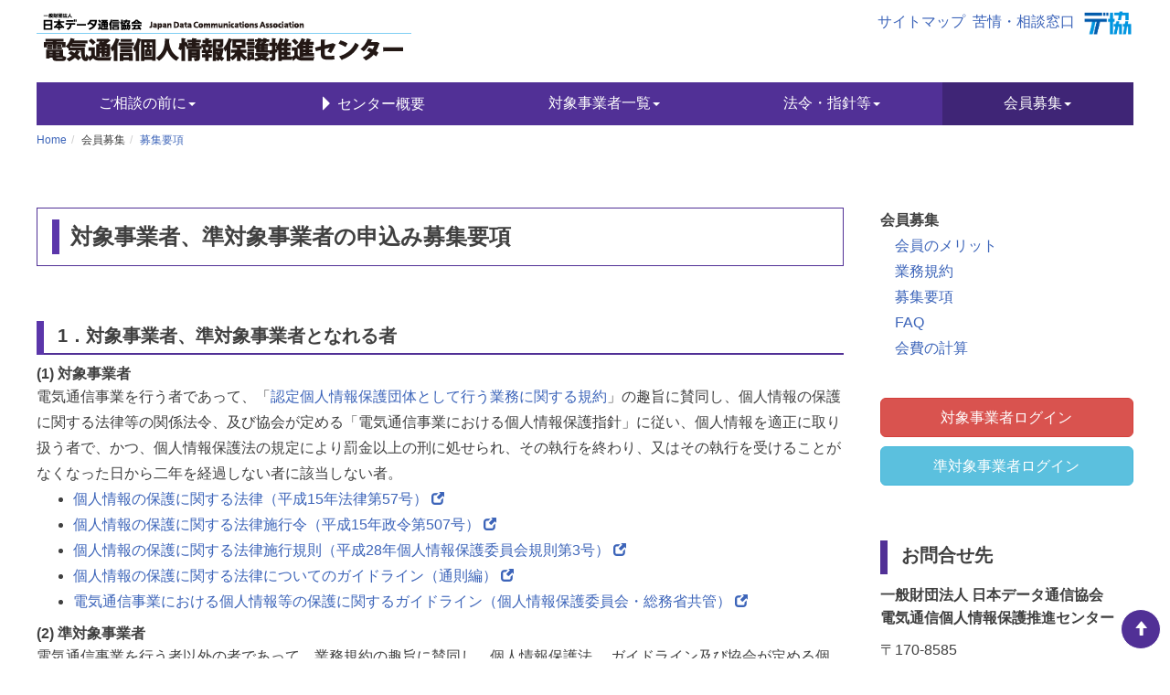

--- FILE ---
content_type: text/html
request_url: https://www.dekyo.or.jp/kojinjyoho/contents/recruit/rec3.html
body_size: 6452
content:
<!DOCTYPE html>
<html lang="ja"><!-- InstanceBegin template="/Templates/privacy-recruit.dwt" codeOutsideHTMLIsLocked="false" -->
<head>
<meta charset="utf-8">
<meta http-equiv="X-UA-Compatible" content="IE=10">
<meta name="viewport" content="width=device-width, initial-scale=1">
<meta name="format-detection" content="telephone=no">
<!-- InstanceBeginEditable name="doctitle" -->
<title>募集要項 | 会員募集 | 電気通信個人情報保護推進センター</title>
<!-- InstanceEndEditable -->
<link href="../../css/bootstrap.css" rel="stylesheet">
<link rel="stylesheet" href="../../style.css">
<link rel="shortcut icon" href="../../favicon.ico">
<!-- InstanceBeginEditable name="head" -->
<!-- InstanceEndEditable -->







<!-- Google Tag Manager -->
<script>(function(w,d,s,l,i){w[l]=w[l]||[];w[l].push({'gtm.start':
new Date().getTime(),event:'gtm.js'});var f=d.getElementsByTagName(s)[0],
j=d.createElement(s),dl=l!='dataLayer'?'&l='+l:'';j.async=true;j.src=
'https://www.googletagmanager.com/gtm.js?id='+i+dl;f.parentNode.insertBefore(j,f);
})(window,document,'script','dataLayer','GTM-WP9TDL9');</script>
<!-- End Google Tag Manager -->
</head>
<body>
<!-- Google Tag Manager (noscript) -->
<noscript><iframe src="https://www.googletagmanager.com/ns.html?id=GTM-WP9TDL9"
height="0" width="0" style="display:none;visibility:hidden"></iframe></noscript>
<!-- End Google Tag Manager (noscript) -->
<nav class="navbar">
  <div class="container-fluid page-wrap">
    <div class="navbar-header text-center">
      <a class="navbar-brand" href="../../index.html"><img src="../../images/logo.png" alt="電気通信個人情報保護推進センター" class="img-responsive"></a>
      <a href="#main" class="sr-only">ナビゲーションを飛ばして、このページの本文へ移動します。</a>
      <button type="button" class="navbar-toggle collapsed" data-toggle="collapse" data-target="#defaultNavbar1" aria-expanded="false"><span class="sr-only">ナビゲーション</span><span class="icon-bar icon-bar1"></span><span class="icon-bar icon-bar2"></span><span class="icon-bar icon-bar3"></span></button>
    </div>
    <div class="collapse navbar-collapse" id="defaultNavbar1">
      <ul class="nav navbar-nav navbar-right navbar-info">
        <li><a href="../sitemap.html"><span class="glyphicon glyphicon-triangle-right visible-xs-inline-block"></span> サイトマップ</a></li>

        <li><a href="../contact/sui_mail_consent.html"><span class="glyphicon glyphicon-triangle-right visible-xs-inline-block"></span> 苦情・相談窓口</a></li>
        <li class="navbar-infohome"><a href="https://www.dekyo.or.jp" target="_blank"><img src="../../images/dekyo.png" alt="日本データ通信協会" title="日本データ通信協会"><span class="visible-xs-inline"> 日本データ通信協会</span></a></li>
      </ul>
       <div class="navbar-form navbar-right" role="search">
<script>
  (function() {
    var cx = '006425150794675889455:bpthghkmdrm';
    var gcse = document.createElement('script');
    gcse.type = 'text/javascript';
    gcse.async = true;
    gcse.src = 'https://cse.google.com/cse.js?cx=' + cx;
    var s = document.getElementsByTagName('script')[0];
    s.parentNode.insertBefore(gcse, s);
  })();
</script>
<gcse:search></gcse:search>
      </div>

      <ul class="nav navbar-nav navbar-mainnav">
        <li class="dropdown"><a href="#" class="dropdown-toggle" data-toggle="dropdown" role="button" aria-expanded="false">ご相談の前に<span class="caret"></span></a>
          <ul class="dropdown-menu" role="menu">
            <li><a href="../consultation/con1.html"><span class="glyphicon glyphicon-triangle-right"></span> ご相談の前に</a></li>
            <li><a href="../consultation/con2.html"><span class="glyphicon glyphicon-triangle-right"></span> 苦情・相談事例</a></li>
            <li><a href="../consultation/con3.html"><span class="glyphicon glyphicon-triangle-right"></span> 架空登録等の相談</a></li>
            <li><a href="../consultation/con4.html"><span class="glyphicon glyphicon-triangle-right"></span> 記事削除等の相談</a></li>
          </ul>
        </li>
        <li><a href="../center/cen1.html"><span class="glyphicon glyphicon-triangle-right"></span> センター概要</a></li>
        <li class="dropdown"><a href="#" class="dropdown-toggle" data-toggle="dropdown" role="button" aria-expanded="false">対象事業者一覧<span class="caret"></span></a>
          <ul class="dropdown-menu" role="menu">
            <li><a href="../list/list_index.html"><span class="glyphicon glyphicon-triangle-right"></span> 対象事業者一覧</a></li>
            <li><a href="../list/jun.html"><span class="glyphicon glyphicon-triangle-right"></span> 準対象事業者一覧</a></li>
          </ul>
        </li>
        <li class="dropdown"><a href="#" class="dropdown-toggle" data-toggle="dropdown" role="button" aria-expanded="false">法令・指針等<span class="caret"></span></a>
          <ul class="dropdown-menu" role="menu">
            <li><a href="../law/la1.html"><span class="glyphicon glyphicon-triangle-right"></span> 個人情報保護指針（認定団体）</a></li>
            <li><a href="../law/la3.html"><span class="glyphicon glyphicon-triangle-right"></span> 「十分な匿名化」に関するガイドライン（認定団体）</a></li>
            <li><a href="../law/la2.html"><span class="glyphicon glyphicon-triangle-right"></span> 総務省等による関係法令等</a></li>
          </ul>
        </li>
        <li class="dropdown"><a href="#" class="dropdown-toggle active" data-toggle="dropdown" role="button" aria-expanded="false">会員募集<span class="caret"></span></a>
          <ul class="dropdown-menu" role="menu">
            <li><a href="rec1.html"><span class="glyphicon glyphicon-triangle-right"></span> 会員のメリット</a></li>
            <li><a href="rec2.html"><span class="glyphicon glyphicon-triangle-right"></span> 業務規約</a></li>
            <li><a href="rec3.html"><span class="glyphicon glyphicon-triangle-right"></span> 募集要項</a></li>
            <li><a href="rec4.html"><span class="glyphicon glyphicon-triangle-right"></span> FAQ</a></li>
            <li><a href="rec5.html"><span class="glyphicon glyphicon-triangle-right"></span> 会費の計算</a></li>
          </ul>
        </li>
      </ul>
      </div>
  </div>
</nav>
<div class="container-fluid page-wrap" id="main">
  <div class="row">
    <div class="col-xs-12 main-single">
<!-- InstanceBeginEditable name="large-content" -->
<ol class="breadcrumb">
  <li><a href="../../index.html">Home</a></li>
  <li>会員募集</li>
  <li class="active"><a href="rec3.html">募集要項</a></li>
</ol>
<!-- InstanceEndEditable -->
    </div>
  </div>

<div class="row ">
  <div class="col-xs-12 col-md-9 main">
    <main>
<!-- InstanceBeginEditable name="main-base" -->

<h1>対象事業者、準対象事業者の申込み募集要項</h1>
<section>
  <h2>1．対象事業者、準対象事業者となれる者</h2>
  <dl>
    <dt>(1) 対象事業者</dt>
    <dd>電気通信事業を行う者であって、「<a href="rec2.html">認定個人情報保護団体として行う業務に関する規約</a>」の趣旨に賛同し、個人情報の保護に関する法律等の関係法令、及び協会が定める「電気通信事業における個人情報保護指針」に従い、個人情報を適正に取り扱う者で、かつ、個人情報保護法の規定により罰金以上の刑に処せられ、その執行を終わり、又はその執行を受けることがなくなった日から二年を経過しない者に該当しない者。</dd>
     <ul>
       <li><a href="https://elaws.e-gov.go.jp/document?lawid=415AC0000000057" target="_blank">個人情報の保護に関する法律（平成15年法律第57号）<span class="sr-only">(新しいタブで開きます)</span></a></li>
       <li><a href="https://elaws.e-gov.go.jp/document?lawid=415CO0000000507" target="_blank">個人情報の保護に関する法律施行令（平成15年政令第507号）<span class="sr-only">(新しいタブで開きます)</span></a></li>
       <li><a href="https://elaws.e-gov.go.jp/document?lawid=428M60020000003" target="_blank">個人情報の保護に関する法律施行規則（平成28年個人情報保護委員会規則第3号）<span class="sr-only">(新しいタブで開きます)</span></a></li>
       <li><a href="https://www.ppc.go.jp/personalinfo/legal/guidelines_tsusoku/" target="_blank">個人情報の保護に関する法律についてのガイドライン（通則編）<span class="sr-only">(新しいタブで開きます)</span></a></li>
       <li><a href="https://www.soumu.go.jp/main_sosiki/joho_tsusin/d_syohi/telecom_perinfo_guideline_intro.html" target="_blank">電気通信事業における個人情報等の保護に関するガイドライン（個人情報保護委員会・総務省共管）<span class="sr-only">(新しいタブで開きます)</span></a></li>
  </ul>
    <dt>(2) 準対象事業者</dt>
    <dd>電気通信事業を行う者以外の者であって、業務規約の趣旨に賛同し、個人情報保護法、
  ガイドライン及び協会が定める個人情報保護指針に従い、個人情報を適正に取り扱う者で、かつ、個人情報保護法の規定により罰金以上の刑に処せられ、その執行を終わり、又はその執行を受けることがなくなった日から二年を経過しない者に該当しない者。</dd>
   </dl>
</section>

<section>
  <h2>2．募集期間等</h2>
  <p>認定個人情報保護団体の認定日以降、随時受付ける。</p>
  <p>対象事業者としての適格性等に関する審査のための業務企画委員会は、適宜開催する。(詳細は、「対象事業者申込み受付け審査手続きフロー」参照)</p>
  <ul>
    <li><a href="../../data/recruit/01mousikomi_shiryou1.pdf" target="_blank">対象事業者申込み受付け審査手続きフロー(<img src="../../images/common/pdf_icon.gif" alt="PDF">:83KB)<span class="sr-only">(新しいタブで開きます)</span></a></li>
  </ul>
</section>

<section>
  <h2>3．申込み先(郵送又は持参)</h2>
  <table class="table table-bordered table-responsive-list">
    <tbody>
      <tr>
        <th class="text-nowrap">宛先</th>
        <td>一般財団法人 日本データ通信協会 <br>
          電気通信個人情報保護推進センター</td>
      </tr>
      <tr>
        <th class="text-nowrap">住所</th>
        <td>〒170-8585<br>
          東京都豊島区巣鴨2-11-1<br class="visible-xs-block">　	ホウライ巣鴨ビル7階</td>
      </tr>
     <!-- <tr>
        <th class="text-nowrap">電話</th>
        <td><span class="tel-link">03-5907-3803※ただ今、電話による受付は平日水曜日10：00～12：00に受付しております。繋がりにくい際は、暫く時間をおいてお掛け直し頂くか、「お問合せフォーム」をご利用下さい。</span></td>
      </tr>-->
    </tbody>
  </table>
  <p>※ご不明点等ございましたら、「お問合せフォーム」にてご連絡ください。</p>
</section>

<section>
  <h2>4．会員の権利及び義務</h2>
  <p>業務規約第12条及び13条等</p>
</section>

<section>
  <h2>5．申込みに必要な提出書類</h2>
    <table class="table table-bordered table-responsive-list">
      <tr>
        <th>1．申込書(様式1)<br>
          ※原則として代表役員名とするが、契約権限を有する責任者名でも可とする </th>
        <td>
          <a href="../../data/recruit/02mousikomi.pdf" target="_blank">様式1 (<img src="../../images/common/pdf_icon.gif" alt="PDF">:72KB)<span class="sr-only">(新しいタブで開きます)</span></a><br>
          <a href="../../data/recruit/03mousikomi.docx">様式1 (<img src="../../images/common/doc_icon.gif" alt="Word">:23KB)</a>
        </td>
      </tr>

      <tr>
        <th>2．申込書(様式1a)<br>
          ※保有個人情報件数が5,000件未満の事業者用申込書です。<br>
          様式1aを使用する場合は、以下の様式2及び様式3は提出不要です。</th>
        <td>
          <a href="../../data/recruit/03mousikomi_1a.docx">様式1a (<img src="../../images/common/doc_icon.gif" alt="Word">:31KB)<span class="sr-only">(新しいタブで開きます)</span> </a>
        </td>
      </tr>

      <tr>
        <th>3．事業概要(様式2)</th>
        <td>
          <a href="../../data/recruit/04mousikomi_yousiki2.pdf" target="_blank">様式2 (<img src="../../images/common/pdf_icon.gif" alt="PDF">:57KB)<span class="sr-only">(新しいタブで開きます)</span></a><br>
          <a href="../../data/recruit/05mousikomi_yousiki2.xls">様式2 (<img src="../../images/common/xls-icon.gif" alt="Excel">:25KB)</a>
        </td>
      </tr>

      <tr>
        <th>様式 2-別紙</th>
        <td>
          <a href="../../data/recruit/06mousikomi_yousiki2-bessi.pdf" target="_blank">様式2 (<img src="../../images/common/pdf_icon.gif" alt="PDF">:11KB)<span class="sr-only">(新しいタブで開きます)</span> </a>
        </td>
      </tr>

      <tr>
        <th>4．自己申告兼審査シート(様式3)</th>
        <td>
          <a href="../../data/recruit/07mousikomi.pdf" target="_blank">様式3 (<img src="../../images/common/pdf_icon.gif" alt="PDF">:65KB)<span class="sr-only">(新しいタブで開きます)</span> </a><br>
          <a href="../../data/recruit/08mousikomi.xlsx">様式3 (<img src="../../images/common/xls-icon.gif" alt="Excel">:18KB)</a>
        </td>
      </tr>
    </table>
</section>

<section>
  <h2>6．協会(電気通信個人情報保護推進センター)が行う認定業務等</h2>
  <ol>
    <li>対象事業者の個人情報の取扱いに関する苦情の処理</li>
    <li>個人情報の適正な取扱いの確保に寄与する事項についての対象事業者に対する情報の提供</li>
    <li>個人情報保護指針を定め、対象事業者に対し当該指針を遵守させるために必要な指導、勧告その他の措置をとること</li>
    <li>その他
      <ol>
        <li>協会は、対象事業者の氏名又は名称、及び連絡先を協会のWebサイト等で公表する。</li>
        <li>対象事業者は認定個人情報保護団体の名称として協会を、及び苦情の解決の申出先として電気通信個人情報保護推進センターを用いることができる。</li>
      </ol>
    </li>
  </ol>
</section>

<section>
  <h2>7．会費</h2>
  <p>「認定個人情報保護団体として行う業務に関する規約」第15条に定める会費(別表)を毎年度1回納入する。<br>なお、会費額は保有個人情報の件数に応じて段階的に設定を行っている。(詳細は、<a href="https://www.dekyo.or.jp/kojinjyoho/data/recruit/kiyaku_kaihi_v10_05.pdf" target="_blank">「認定個人情報保護団体」として行う業務に関する規約 [別紙]</a> を参照)<br>
    ※＜様式2＞のサービス種目別個人情報の件数で記入を漏らしたサービス種目（事業）は、認定業務の範囲外となるのでご注意ください。</p>
</section>
<!-- InstanceEndEditable -->
    </main>
  </div>
  <div class="col-xs-12 col-md-3 side">

     <div class="row side-local">
        <div class="col-xs-12 side-local-head">会員募集</div>
        <div class="col-xs-12 col-sm-4 col-md-12"><a href="rec1.html">会員のメリット</a></div>
        <div class="col-xs-12 col-sm-4 col-md-12"><a href="rec2.html">業務規約</a></div>
        <div class="col-xs-12 col-sm-4 col-md-12"><a href="rec3.html">募集要項</a></div>
        <div class="col-xs-12 col-sm-4 col-md-12"><a href="rec4.html">FAQ</a></div>
        <div class="col-xs-12 col-sm-4 col-md-12"><a href="rec5.html">会費の計算</a></div>
      </div>
      <p>
       <!-- <a href="../../data/top/leaflet.pdf">
          <img src="../../images/top/manga.png" alt="" class="img-responsive center-block">
          電気通信個人情報保護推進センター<br>リーフレット(<img src="../../images/common/pdf_icon.gif" alt="PDF">:1.7MB)
        </a>-->
      </p>
<!-- InstanceBeginEditable name="side-content" -->

<!-- InstanceEndEditable -->
    <p><a href="../../kaiin1/kai1_index.html" class="btn btn-lg btn-danger btn-block">対象事業者ログイン</a></p>
<p><a href="../../kaiin2/kai2_index.html" class="btn btn-lg btn-info btn-block">準対象事業者ログイン</a>

    <section class="side-info">
      <h2>お問合せ先</h2>
      <p><b>一般財団法人 日本データ通信協会</b><br><b>電気通信個人情報保護推進センター</b></p>
      <!--<address><span class="glyphicon glyphicon-earphone"></span><span class="sr-only">電話番号</span> <span class="tel-link">03-5907-3803</span><br></address>
	<p><small><font color="#FF0000">※ただ今、当センター会員（対象事業者）の個人情報の取扱いに係る電話による苦情・相談受付は下記時間帯にて受け付けております。繋がりにくい際は、下記「お問合せフォーム」をご利用下さい。</font></small></p>-->
	<!-- <p><small><font color="#FF0000">※ただ今、当センター会員（対象事業者）の個人情報の取扱いに係る電話による苦情・相談受付は停止しております。ご不便をお掛けして申し訳ございませんが、下記「お問合せフォーム」をご利用下さい。</font></small></p>-->
	<!--<p>お電話による受付時間
	<br>　平日　10：00～12：00
	<br><small><font color="#FF0000">※年末2022年12月28日（水曜日）及び年始2023年1月4日（水曜日）電話による苦情・相談受付はお休みさせて頂きます。下記「お問合せフォーム」をご利用下さい。	</font></small>-->
	<!-- <br>　　　　13：00～15：00-->
	</p>
	<!-- <p class="small">※上記受付時間でも下記「お問合せフォーム」の利用をご案内する場合があります。</p>
	<p><small>※お電話でのお申し出内容を正しく把握するため、会話の内容はすべて録音させていただきますのでご了承ください。</small></p>-->
	
	<p>〒170-8585
	<br>東京都豊島区巣鴨2-11-1
	<br>ホウライ巣鴨ビル7階</p>
	<br><small><font color="#FF0000">※当センター会員（対象事業者）の個人情報の取扱いに係る苦情・相談は下記「お問合せフォーム」をご利用下さい。</font></small>
	<p><a href="/kojinjyoho/contents/contact/sui_mail_consent.html" class="btn btn-lg btn-primary btn-block"><span class="glyphicon glyphicon-envelope"></span> お問合せフォーム</a></p>
	</section>
	</div>
	</div>
	</div>


<div class="btn-totop"><a href="#" class="pageinlink btn"><i class="glyphicon glyphicon-arrow-up"></i><span class="sr-only">ページの最初へ移動</span></a></div>
<div class="footer">
  <div class="container-fluid page-wrap">
    <div class="row">
      <div class="col-xs-12">
        <ul class="nav nav-pills nav-justified">
        <li><a href="../../data/copyright.pdf"><span class="glyphicon glyphicon-menu-right"></span> 著作権</a></li>
        <li><a href="../link/li_index.html"><span class="glyphicon glyphicon-menu-right"></span> リンク</a></li>
          <li><a href="https://www.dekyo.or.jp/contents/summary/access.html"><span class="glyphicon glyphicon-menu-right"></span> アクセス</a></li>
          <li><a href="https://www.dekyo.or.jp/contents/privacypolicy.html"><span class="glyphicon glyphicon-menu-right"></span> 個人情報保護方針</a></li>
        </ul>
      </div>
    </div>
    <div class="row">
      <div class="col-xs-12">
        <footer class="text-center">
          <p><a href="https://www.dekyo.or.jp/"><img src="../../images/footer_logo.png" alt="一般財団法人 日本データ通信協会" class="img-responsive center-block"></a></p>
          <p class="footer-copy">
            一般財団法人 日本データ通信協会（法人番号 6013305001870）<br>
            &copy;2020&nbsp;&nbsp;Japan Data Communications Association.
          </p>
        </footer>
      </div>
    </div>
  </div>
</div>
<script src="../../js/jquery-1.11.3.min.js"></script>
<script src="../../js/bootstrap.js"></script>
<script src="../../js/scripts.js"></script>
<!-- InstanceBeginEditable name="scripts" -->

<!-- InstanceEndEditable -->
</body>
<!-- InstanceEnd --></html>


--- FILE ---
content_type: text/css
request_url: https://www.dekyo.or.jp/kojinjyoho/style.css
body_size: 297
content:
@charset "UTF-8";

@import url(css/base.css);

/* 対Bootstrap */
@import url(css/bootstrap-normalize.css);
@import url(css/bootstrap-carousel.css);


/* オリジナル */
@import url(css/layout.css);
@import url(css/header.css);
@import url(css/footer.css);
@import url(css/navigation.css);
@import url(css/heading.css);
@import url(css/custom.css);
@import url(css/search.css);


--- FILE ---
content_type: text/css
request_url: https://www.dekyo.or.jp/kojinjyoho/css/base.css
body_size: 770
content:
@charset "UTF-8";

/* 游字体利用のためのFont Set */
@font-face {
  font-family: "Yu Gothic";
  src: local("Yu Gothic Medium");
  font-weight: normal;
}
@font-face {
  font-family: "Yu Gothic";
  src: local("Yu Gothic Bold");
  font-weight: bold;
}
@font-face {
  font-family: "Yu Mincho";
  src: local("Yu Mincho Medium");
  font-weight: normal;
}
@font-face {
  font-family: "Yu Mincho";
  src: local("Yu Mincho Demibold");
  font-weight: bold;
}

/* サイト用基本設定 */
html {
  overflow-y: scroll;
  overflow-x: hidden;
  font-size: 16px;
}
body {
  margin: 0;
  background-color: #fff;
  color: #404040;
  font-size: 16px;
  font-family: 'Hiragino Kaku Gothic ProN', 'Yu Gothic', Meiryo, sans-serif;
  line-height: 1.8;
}
* + section {
  margin-top: 60px;
  margin-bottom: 60px;
}
section * + section {
  margin-top: 40px;
  margin-bottom: 40px;
}
a,
a img {
  transition: 0.3s;
}
a {
    -webkit-backface-visibility: hidden;
  backface-visibility: hidden;
  color: #3c64b9;
}
img {
  vertical-align: top;
}
address,
em,
i {
  font-style: normal;
}
u {
  border-bottom: 1px dashed #404040;
  text-decoration: none;
}
abbr[title] {border-bottom: none;}

caption {
  padding-left: 10px;
  padding-right: 10px;
}


[type="button"],[type="submit"],[type="reset"],
textarea,button,select {
  -webkit-appearance: none;
}
input,textarea,select,option,button {
  color: inhelit;
  font-size: inhelit;
  font-family: inhelit;
}
[type="button"],[type="submit"],[type="reset"],[type="image"] {
  transition: 0.3s;
}


/* IE対策 */
@media all and (-ms-high-contrast:none){  /* IE11 */
  *::-ms-backdrop, body {
    padding-right: 15px;
  }
}
@media all and (-ms-high-contrast:none){  /* IE10+ */
  body { padding-right: 15px }
}
/* Edge対策 */
@supports (-ms-accelerator:true) { /* 旧仕様 */
  body { padding-right: 15px }
}
@supports (-ms-ime-align:auto) { /* 新仕様 */
  body { padding-right: 15px }
}


--- FILE ---
content_type: text/css
request_url: https://www.dekyo.or.jp/kojinjyoho/css/bootstrap-normalize.css
body_size: 708
content:
@charset "utf-8";

/* タグ */
dd {
  line-height: 1.8;
}

/* リンク周辺の設定 */
[class*="col-"] > a {
  text-decoration: none;
}
[class*="col-"] > a:hover,
[class*="col-"] > a:focus {
  text-decoration: none;
}

/* ナビバー */
.navbar {
  z-index: 20;
}


/* ボタン */
.btn {
  font-size: 1rem;
}

/* アイコン */
.glyphicon {
  vertical-align: -1px;
}

/* アコーディオン ヘッダー*/
.panel-faq .panel-heading {
  padding: 0;
}
.panel-title > a {
  display: block;
  padding: 10px 45px 10px 15px;
}
.panel-title > a:hover,
.panel-title > a:focus {
  text-decoration: none;
}
/* アコーディオン　パネル開閉アイコン */
.panel-title a {
  position: relative;
}
.panel-title > a:after {
  position: absolute;
  top: 50%;
  right: 10px;
  display: inline-block;
  margin-top: -8px;
  margin-right: 10px;
  font-family: 'Glyphicons Halflings';
  font-style: normal;
  font-weight: normal;
  line-height: 1;
  -webkit-font-smoothing: antialiased;
  -moz-osx-font-smoothing: grayscale;
}
.panel-title > a:after {
  content: "\e113";
}
.panel-title > .collapsed:after {
  content: "\e114";
}


/* テーブル */
.table caption {
  padding: 8px;
}



/* パン屑リスト */
.breadcrumb {
  padding: 4px 0;
  background-color: transparent;
  font-size: 0;
  line-height: 20px;
}
.breadcrumb > li {
  font-size: 12px;
}
@media (max-width:991px) {
  .breadcrumb {
    margin-top: 20px;
  }
}
@media (min-width:992px) {
  .breadcrumb {
    height: 28px;
  }
}



/* パネル */
.panel-body:only-child {
  border-radius: 4px;
}


--- FILE ---
content_type: text/css
request_url: https://www.dekyo.or.jp/kojinjyoho/css/bootstrap-carousel.css
body_size: 1018
content:
@charset "UTF-8";

/* カルーセル 全体 */
.carousel {
    display: -webkit-flex;
  display: flex;
    -webkit-flex-direction: column;
  flex-direction: column;
  margin-bottom: 50px;
}
@media (max-width:991px) {
  .carousel {
    margin-left: -15px;
    margin-right: -15px;
  }
}
@media (min-width:992px) {
  .carousel {
      -webkit-flex-direction: row;
    flex-direction: row;
    margin-bottom: 0;
  }
}

/* カルーセル パネル選択ボタン */
.carousel-indicators {}
@media (max-width:767px) {
  .carousel-indicators {
    bottom: auto;
    top: 100%;
    left: 0;
    right: 0;
    margin: 10px 0 0;
    width: 100%;
    text-align: center;
  }
  .carousel-indicators li,
  .carousel-indicators li.active {
    overflow: hidden;
    display: inline-block;
    margin: 0 15px;
    width: 15px;
    height: 15px;
    vertical-align: middle;
    clip: rect(0,0,0,0);
  }
  .carousel-indicators li {
    border: 1px solid #404040;
  }
  .carousel-indicators li.active {
    background-color: #404040;
  }
}
@media (min-width:768px) {
  .carousel-indicators {
    position: static;
      display: -webkit-flex;
    display: flex;
      -webkit-order: 1;
    order: 1;
    margin: 0;
    width: 100%;
    border: 1px solid #fff;
  }
  .carousel-indicators li,
  .carousel-indicators li.active {
    margin: 0;
    width: 25%;
    height: auto;
    border-radius: 0;
    opacity: 0.6;
    background-color: #ddd;
    text-indent: 0;
    line-height: 1.2;
    transition: 0.3s;
  }
  .carousel-indicators li:hover,
  .carousel-indicators li:focus,
  .carousel-indicators li.active {
    opacity: 1;
  }
  .carousel-indicators li.active {
    border: 1px solid #f00;
  }
}
@media (min-width:992px) {
  .carousel-indicators {
      -webkit-flex-direction: column;
    flex-direction: column;
    width: 20%;
  }
  .carousel-indicators li,
  .carousel-indicators li.active {
      display: -webkit-flex;
    display: flex;
      -webkit-align-items: center;
    align-items: center;
      -webkit-justify-content: center;
    justify-content: center;
    width: 100%;
    height: 25%;    /* スライド4枚 */
  }
}
/* カルーセル コントロールボタン */
.carousel-control {}
.carousel-control.left {
  background-image: none;
}
.carousel-control.right {
  background-image: none;
}
.carousel-control .glyphicon {
  color: #fff;
}
.carousel-control .icon-prev,
.carousel-control .glyphicon-chevron-left {
  left: 30%;
}
.carousel-control .icon-next,
.carousel-control .glyphicon-chevron-right {
  left: auto;
  right: 30%;
}
@media (min-width:992px) {
  .carousel-control.right {
    right: 20%;
  }
}


/* カルーセル スライド領域 */
.carousel-inner {}
@media (min-width:992px) {
  .carousel-inner {
    width: 80%;
  }
}
.carousel .item {
}
.carousel .item > img {
}

/* カルーセル キャプション */
.carousel-caption-img {
  position: absolute;
  top: 0;
  bottom: 0;
  left: 0;
  right: 0;
  padding: 0;
}

.carousel-caption {
  background-color: rgba(0,0,0,0.4);  
}



.carousel-caption h2 {
  margin: 0 0 6px;
  font-size: 1rem;
  line-height: 1.2;
}
.carousel-caption p {
  margin: 0 0 6px;
  line-height: 1.2;
}
@media (max-width:767px) {
  .carousel-caption {
    position: static;
  }
}
@media (min-width:768px) {
  .carousel-caption {
    bottom: 10px;
  }
  .carousel-caption h2 {
    font-size: 20px;
  }
}
@media (min-width:992px) {
  .carousel-caption {
    bottom: 1rem;
  }
  .carousel-caption h2 {
    font-size: 24px;
  }
}


--- FILE ---
content_type: text/css
request_url: https://www.dekyo.or.jp/kojinjyoho/css/layout.css
body_size: 1683
content:
@charset "UTF-8";

/* リンク */
main a[target="_blank"]:after {
  content: "\e164";
  margin-left: 4px;
  vertical-align: -1px;
  font-size: 90%;
  font-family: 'Glyphicons Halflings';
}
.noicon-blank a[target="_blank"]:after {display: none;}

/* ページの幅の設定 */
.page-wrap {
  max-width: calc(1200px + 30px);  /* ページの幅 + 左右のガターサイズ */
}
/* グリッド 追加 */
@media (min-width:1200px) {
  .col-lg-2_10 {
    width: 20%;
  }
}
/* フレックスコンテナ */
.row-df {
    display: -webkit-flex;
  display: flex;
    -webkit-flex-wrap: wrap;
  flex-wrap: wrap;
}
.row-df > [class^="col-"] {
  float: none;
}
/* フリーサイズボックス */
.col {
  padding-left: 15px;
  padding-right: 15px;
}
/* コンテンツ間の余白 */
.section {
  margin-top: 40px;
  margin-bottom: 40px;
}
.btmsection {
  margin-bottom: 40px;
}
@media (min-width:768px) {
  .section {
    margin-top: 60px;
    margin-bottom: 60px;
  }
  .btmsection {
  }
}
@media (min-width:992px) {
  .section {
    margin-top: 80px;
    margin-bottom: 80px;
  }
  .btmsection {
    margin-bottom: 80px;
  }
}
/* フリーサイズのカラム */
.col {
  padding-left: 15px;
  padding-right: 15px;
}


/* スクリーンリーダー */
@media (max-width:767px) {
  .xs-sr-only {
    position: absolute;
    overflow: hidden;
    margin: -1px;
    padding: 0;
    width: 1px;
    height: 1px;
    border: 0;
    clip: rect(0,0,0,0);
  }
}


/* テキスト　重要 */
.text-important {
  color: #f00;
  font-size: 1.5rem;
}
@media (min-width:768px) {
  .text-important {
    font-size: 2rem;
  }
}
/* テキスト　行揃え */
@media (max-width:767px) {
  .text-center-xs {text-align: center;}
}
@media (min-width:768px) {
  .text-center-sm {text-align: center;}
}
/* フォントサイズ */
.font-m {font-size: 1rem;}
.font-lg {font-size: 1.25rem;}
/* テーブル */
@media (max-width:767px) {
  .table-responsive-list,
  .table-responsive-list thead,
  .table-responsive-list tbody,
  .table-responsive-list tfoot,
  .table-responsive-list tr,
  .table-responsive-list th,
  .table-responsive-list td,
  .table-responsive-list caption {
    display: block;
  }
  .table-bordered.table-responsive-list {
    border: none;
  }
  .table-bordered.table-responsive-list > thead > tr > th,
  .table-bordered.table-responsive-list > tbody > tr > th,
  .table-bordered.table-responsive-list > tbody > tr > td {
    border: none;
  }
  .table-bordered.table-responsive-list tbody td {
    padding-left: 1.5rem;
  }

  /* スマホ時データ縦並びで横スクロール */
  .table-x,
  .table-x thead,
  .table-x tbody,
  .table-x tr,
  .table-x th,
  .table-x td{
    display: block;
  }
  .table-x table {
    position: relative;
    overflow: hidden;
  }
  .table-x thead {
	    display: -webkit-flex;
    display: flex;
    	-webkit-flex-direction: column;
    flex-direction: column;
    position: absolute;
    top: 0;
    left: 0;
    width: 100px;
    border: 1px solid #ddd;
  }
  .table-x thead th,
  .table-x thead td {
    padding: 6px 10px;
    height: 3em;
    border: 1px solid #ddd;
  }
  .table-x tbody {
    overflow-x: scroll;
    display: flex;
    margin-left: 100px;
    border: 1px solid #ddd;
  }
  .table-x tbody th,
  .table-x tbody td {
    padding: 6px 10px;
    height: 3em;
    border: 1px solid #ddd;
    white-space: nowrap;
  }
  .table-x tbody th {
    border-bottom: 2px solid #ddd;
  }
}


/* テーブル垂直位置 */
.table-v-middle > tbody > tr > th,
.table-v-middle > tbody > tr > td {
  vertical-align: middle;
}
/* テーブル内フリガナ */
.table > tbody > .table-ruby th {
  padding-top: 16px;
}
.table > tbody > .table-ruby td {
  padding-top: 24px;
}

/* レスポンシブ画像　行揃え */
.img-responsive-center {
  margin-left: auto;
  margin-right: auto;
}
/* レスポンシブ画像　高さ */
.img-responsive-height {
  display: block;
  width: auto;
  max-height: 100%;
}
/* 画像 */
.img-responsive-inline {
  display: inline-block;
  width: auto;
}

/* リスト */
.list-none {list-style-type: none;}
.list-1letter {
  padding-left: 1rem;
  list-style-type: none;
}
.list-1letter li {
  padding-left: 1rem;
  text-indent: -1rem;
}
/* 用語間の調整マージン */
.d-list dd + dt {
  margin-top: 1rem;
}
@media (max-width:767px) {
  .d-list dd {
    margin-left: 1rem;
  }
}


/* PDF等のアイコン */
img[src$="doc_icon.gif"],
img[src$="xls-icon.gif"],
img[src$="pdf_icon.gif"] {
  vertical-align: -2px;
}


/* フォーム */
.form-inline-item [type="text"],
.form-inline-item [type="num"],
.form-inline-item [type="email"] {
  display: inline !important;
  width: auto;
}


--- FILE ---
content_type: text/css
request_url: https://www.dekyo.or.jp/kojinjyoho/css/header.css
body_size: 437
content:
@charset "UTF-8";

/* ヘッダー領域内　サイトロゴ */
.navbar-brand {
  padding: 10px 15px;
  height: auto;
}
@media (max-width: 767px) {
  .navbar-brand {
    padding: 10px 15px;
    height: 60px;
  }
  .navbar-brand img {
      height: 30px;
  }
}
/* ヘッダー領域内　サイトコピー */
@media (max-width: 767px) {
  .navbar-brand small {
    position: absolute;
    width: 1px;
    height: 1px;
    padding: 0;
    margin: -1px;
    overflow: hidden;
    clip: rect(0,0,0,0);
    border: 0;
  }
}


--- FILE ---
content_type: text/css
request_url: https://www.dekyo.or.jp/kojinjyoho/css/footer.css
body_size: 246
content:
@charset "UTF-8";

.footer {
  background-color: #513096;
  padding-top: 0.725rem;
  padding-bottom: 0.725rem;
}
.footer-copy {
  color: #fff;
  margin-top: 0;
  margin-bottom: 0;
  text-align: center;
  font-size: 0.75rem;
  line-height: .8rem;
}

.footer footer {
  margin-top: 1.5rem;
}

.footer footer img {
  width: 100px;
}


--- FILE ---
content_type: text/css
request_url: https://www.dekyo.or.jp/kojinjyoho/css/navigation.css
body_size: 2096
content:
@charset "UTF-8";

/* ナビゲーション領域　全体  */
.navbar {
  margin-bottom: 2px;
  min-height: 60px;
  border: none;
  border-radius: 0;
  background-color: rgba(255,255,255,0.9);
}
@media (max-width:767px) {
  body {
    padding-top: 60px;
  }
  .navbar {
    overflow-y: auto;
    position: fixed;
    top: 0;
    left: 0;
    right: 0;
    max-height: 100%;
    padding-top: 60px;
  }
}



/* ナビバーヘッダ */
@media (max-width:767px) {
  .navbar-header,
  .navbar-toggle {
    position: fixed;
    top: 0;
    z-index: 100;
  }
  .navbar-header {
    left: 15px;
    right: 15px;
    background-color: #fff;
  }
  .navbar-toggle {
    right: 0;
  }
}
@media (min-width: 768px) {
  .navbar-header {
    width: 40%;
  }
}
@media (min-width: 992px) {
  .navbar-header {
    width: 50%;
  }
}

/* ナビゲーションボタン ※スマホ時 */
.navbar-toggle {
  margin-top: 10px;
  margin-bottom: 10px;
  border:1px solid #513096;
  background-color: #fff;
}
.navbar-toggle .icon-bar,
.navbar-toggle.collapsed .icon-bar {
  height: 3px;
  background-color: #513096;
  transition: 0.3s;
}
.navbar-toggle .icon-bar + .icon-bar {
  margin-top: 5px;
}
/* ナビゲーションボタン　変形 */
.navbar-toggle.collapsed .icon-bar {
  transform: rotate(0deg);
  transform-origin: 50% 50%;
}
 .icon-bar:nth-child(2) {
  transform-origin: 0 50%;
  transform: rotate(45deg) translate(3px,-2px);
}
 .icon-bar:nth-child(3) {
  background-color: transparent;
  transform-origin: 50% 50%;
  transform: rotate(0deg) translate(0,0);
}
 .icon-bar:nth-child(4) {
  transform-origin: 0% 50%;
  transform: rotate(-45deg) translate(2px,3px);
}



/* ナビゲーション トグル内 */
@media (max-width:767px) {
  .navbar-collapse {
    border-top: 1px solid  #e7e7e7;
    border-bottom: 1px solid #e7e7e7;
  }
}
@media (min-width:768px) {
  .navbar-collapse {
    padding-left: 0;
    padding-right: 0;
  }
}


/* ナビゲーション リンク */
.navbar-nav li a {
  line-height: 1;
}
@media (max-width:767px) {
  .navbar-nav li a {
    color: #666;
  }
}


/* サイトマップ等 */
.navbar-info {
  margin-bottom: 0;
}
.navbar-infohome img {
  height: 30px;
}
@media (max-width:767px) {
  .navbar-info > li {
    float:left;
    width: 50%;
    border-bottom: 1px dotted #513096;
  }
  .navbar-info > .navbar-infohome {
    clear: both;
    margin-top: -1px;
    width: 100%;
    border-top: 1px dotted #513096;
    border-bottom: none;
  }
  .navbar-info > li > a {
    white-space: nowrap;
  }
  .navbar-info > li > a:hover,
  .navbar-info > li > a:focus {
    background-color: #513096;
    color: #fff;
  }
}
@media (min-width:768px) {
  .navbar-info {
    margin: 10px 0 0;
  }
  .navbar-info > li {
    margin-left: 0.5em;
  }
  .navbar-info > li > a {
    display: inline;
    padding: 0;
    background-color: transparent;
  }
  .navbar-info > li > a:hover,
  .navbar-info > li > a:focus {
    border-bottom: 1px solid #513096;
    background-color: transparent;
  }
  .navbar-info > li:last-child > a:hover,
  .navbar-info > li:last-child > a:focus {
    border-bottom: none;
  }
}



/* 検索ボックス周り */
.navbar-form {
  margin-top: 0;
  margin-bottom: 12px;
}
@media (min-width:768px) {
  .navbar-form {
    padding: 0;
    width: 50%;
    margin-bottom: 0;
  }
}


/* グローバルナビゲーション */
.navbar-mainnav {
  margin-top: 0;
}
@media (min-width:768px) {
  .navbar-mainnav {
      display: -webkit-flex;
    display: flex;
    margin-top: 10px;
    width: 100%;
    background-color: #513096;
  }
}

/* グローバルナビゲーション　メニュー */
.navbar-mainnav > li > a:hover,
.navbar-mainnav > li > a:focus {
  background-color: #6a40c2;
  color: #fff;
}
.navbar-mainnav > li > a.active {
  background-color: #3f2576;
  color: #fff;
}
@media (max-width:767px) {
  .navbar-mainnav > li {
    border-top: 1px dotted #513096;
  }
}
@media (min-width:768px) {
  .navbar-mainnav > li {
      -webkit-flex-grow: 1;
    flex-grow: 1;
    text-align: center;
  }
  .navbar-mainnav > li > a {
    padding: 15px 6px;
    height: 100%;
    color: #fff;
  }
  .navbar-mainnav > li > a:hover,
  .navbar-mainnav > li > a:focus {
    color: #fff;
  }
}



/* ドロップダウン */
.dropdown-menu {
  margin: 0;
  padding: 0;
}
.navbar-nav > .dropdown.open > a,
.navbar-nav > .dropdown.open > a:hover,
.navbar-nav > .dropdown.open > a:focus,
.navbar-nav > .dropdown > a:hover,
.navbar-nav > .dropdown > a:focus {
  background-color: #513096;
  color: #fff;
}
.navbar-nav .dropdown > .dropdown-menu > li > a {
  padding: 10px 15px;
  border-top: 1px dotted rgba(255,204,51,0.2);
  line-height: 1;
}
@media (min-width:768px) {
  .dropdown-menu {
    min-width: 100%;
    border: 1px solid #513096;
  }
  .navbar-nav > .dropdown.open > a,
  .navbar-nav > .dropdown.open > a:hover,
  .navbar-nav > .dropdown.open > a:focus,
  .navbar-nav > .dropdown > a:hover,
  .navbar-nav > .dropdown > a:focus {
    position: relative;
    background-color: #6a40c2;
    color: #fff;
  }
  .dropdown > a:hover + .dropdown-menu,
  .dropdown-menu:hover {
    display: block;
  }
  .navbar-mainnav > li:last-child .dropdown-menu,
  .navbar-mainnav > li:nth-last-child(2) .dropdown-menu {
    left: auto;
    right: 0;
  }
}
/* ドロップダウン　メニュー */
.dropdown .dropdown-menu > li > a:hover,
.dropdown .dropdown-menu > li > a:focus {
  background-color: #513096;
  color: #fff;
}



/*  ナビバー内のアイコン動作*/
.navbar-nav a .glyphicon {
  transition: 0.3s;
}
.navbar-nav a:hover .glyphicon {
  transform: rotate(360deg);
}


/* ナビゲーション　ドロップダウン　キャレット */
@media (min-width:768px) and (max-width:991px) {
  .dropdown .dropdown-toggle .caret {
    position: absolute;
    top: 34px;
    left: 50%;
    margin-left: -4px;
  }
}


/* ローカルナビ */
.side-local {
  margin-bottom: 40px;
}
.side-local .col-xs-12{
  line-height: 1.8;
}
.side-local-head {
  font-weight: bold;
}
@media (max-width:991px) {
  .side-local .col-xs-12 {
    margin: 10px 0;
    line-height: 1.4;
  }
}
@media (min-width:992px) {
  .side-local .col-md-12 {
    text-indent: 1em;
  }
}


/* ページの最初に戻るナビゲーション */
.btn-totop {
  position: fixed;
  bottom: 10px;
  right: 10px;
  z-index: 10;
  overflow: hidden;
  width: 44px;
  height: 44px;
}
.btn-totop .btn {
  display: block;
  padding: 0;
  border: 1px solid #fff;
  border-radius: 50%;
  text-align: center;
  background-color: #513096;
  color: #fff;
  line-height: 42px;
}
.btn-totop .pageinlink:hover,
.btn-totop .pageinlink:focus {
  background-color: #6A40C2;
  color: #fff;
}
/* IE対策 */
@media all and (-ms-high-contrast:none) {  /* IE11 */
  *::-ms-backdrop, .btn-totop {
    right: 20px;
  }
}
@media all and (-ms-high-contrast:none) {  /* IE10+ */
  .btn-totop {
    right: 20px;
  }
}


/* フッターナビゲーション */
.footer .nav > li > a {
  color: #fff;
}
.footer .nav > li > a:hover {
  background-color: rgba(255,255,255,0.4);
  color: #fff;
}


--- FILE ---
content_type: text/css
request_url: https://www.dekyo.or.jp/kojinjyoho/css/heading.css
body_size: 1559
content:
@charset "UTF-8";

h1 {
  margin-top: 0;
  font-size: 1.5rem;
}
h2,h3,h4,h5,h6 {font-weight: bold;}
h2 {font-size: 1.25rem;}
h3 {font-size: 1.125rem;}
h4 {font-size: 1rem;}
h5,h6 {font-size: 1rem;}


/* ページタイトル */
.page-title {
  margin: 0 0 0.725rem;
  line-height: 1;
}
/* 見出し 大 */
.head {
  margin: 0 0 0.725rem;
  line-height: 1.2;
}

/* 各見出しのスタイル設定 */
.main h1,
.main-single h1 {
  position: relative;
  padding: 0.75em 1em 0.75em 1.5em;
  border: 1px solid #513096;
  font-weight: bold;
}
.main h1:before,
.main-single h1:before {
  position: absolute;
  top: 20%;
  left: 0.65em;
  content: '';
  width: 8px;
  height: 60%;
  background-color: #5B36AA;
  color: #5B36AA;
}


.main h2,
.main-single h2 {
  position: relative;
  padding: 0.25em 0 0.5em 0.75em;
  border-left: 8px solid #5B36AA;
}
.main h2:before,
.main-single h2:before {
  position: absolute;
  left: 0;
  bottom: 0;
  content: '';
  width: 100%;
  height: 0;
  border-bottom: 2px solid #513096;
}


.main h3,
.main-single h3 {
  padding: 0.25em 0 0.5em 0.75em;
  border-left: 8px solid #513096;
  background: transparent;
}


.main h4,
.main-single h4 {
  padding: 0.25em 0 0.5em 0.75em;
  border-bottom: 2px solid #513096;
  background: transparent;
}
.panel-success > .panel-heading > h4.panel-title {
  padding: 0;
  border-bottom: none;
}


.main h5,
.main-single h5 {
  padding: 0.25em 0 0.5em 0.75em;
  border-bottom: 2px solid rgba(153,216,255,0.4);
  background: transparent;
}


.main h6,
.main-single h6 {
  padding: 0.25em 0 0.5em 0.75em;
  background: transparent;
}


.side h2 {
  padding: 0.25em 0 0.5em 0.75em;
  border-left: 8px solid #513096;
  background: transparent;
}
.side h2:before {
  display: none;
}
.side section h2.text-center {
  padding-left: 0;
  border-left: none;
}


.side h3 {
  padding: 0.25em 0 0.5em 0.75em;
  border-bottom: 2px solid #513096;
  background: transparent;
}


.side h4 {
  padding: 0.25em 0 0.5em 0.75em;
  border-bottom: 2px solid rgba(153,216,255,0.4);
  background: transparent;
}


/* メイン領域のh3のように左側にボーダーが付きます */
.main .bar-left,
.main-single .bar-left,
.side .bar-left {
  padding-left: 0.75em;
  border-left: 8px solid #513096;
  background: transparent;
}


/* 蛍光マーカーのような線が引かれます */
.main .line-marker,
.main-single .line-marker,
.side .line-marker {
  display: inline-block;
  padding: 0 0.25em;
  background: -webkit-linear-gradient(transparent 50%, #92ACFF 50%);
  background: -o-linear-gradient(transparent 50%, #92ACFF 50%);
  background: linear-gradient(transparent 50%, #92ACFF 50%);
}


/* メイン領域のh4のように下側にボーダーが付きます */
.main .line-bottom,
.main-single .line-bottom,
.side .line-bottom {
  padding-left: 0.75em;
  border-bottom: 2px solid #513096;
  background: transparent;
}


/* 角が丸い枠になります */
.main .border-radius,
.main-single .border-radius,
.side .border-radius {
  display: inline-block;
  padding: 0.5em 0.75em;
  border: 2px solid #513096;
  /* h1を角丸にする場合は上記記述を削除、もしくは下記記述をh1へ移動 */
  border-radius: 10px;
}


/* 文章の横に水平線が引かれます */
.main .line-center,
.main-single .line-center,
.side .line-center {
  display: flex;
  align-items: center;
}
.main .line-center:after,
.main-single .line-center:after,
.side .line-center:after {
  content: "";
  display: inline; /* for IE */
  flex-grow: 1;
  margin-left: 0.5em;
  border-top: 2px solid #513096;
}



/* メイン領域の見出しに .bar-left を設定する場合 */
.main h2.bar-left,
.main-single h2.bar-left,
.main h3.bar-left,
.main-single h3.bar-left,
.main h4.bar-left,
.main-single h4.bar-left,
.main h5.bar-left,
.main-single h5.bar-left {
  position: inherit;
}
.main h2.bar-left:before,
.main-single h2.bar-left:before {
  display: none;
}

.main h4.bar-left,
.main-single h4.bar-left {
  border-bottom: none;
}

.main h5.bar-left,
.main-single h5.bar-left {
  border-bottom: none;
}


/* メイン領域の見出しに .line-marker を設定する場合 */
.main h2.line-marker,
.main-single h2.line-marker,
.main h3.line-marker,
.main-single h3.line-marker,
.main h4.line-marker,
.main-single h4.line-marker,
.main h5.line-marker,
.main-single h5.line-marker {
  position: inherit;
  padding: 0 0.75em 0.25em;
}
.main h2.line-marker:before,
.main-single h2.line-marker:before {
  display: none;
}

.main h2.line-marker,
.main-single h2.line-marker {
  border-left: none;
}

.main h3.line-marker,
.main-single h3.line-marker {
  border-left: none;
}

.main h4.line-marker,
.main-single h4.line-marker {
  border-bottom: 0;
}

.main h5.line-marker,
.main-single h5.line-marker {
  border-bottom: 0;
}


/* メイン領域の見出しに .line-bottom を設定する場合 */
.main h2.line-bottom,
.main-single h2.line-bottom,
.main h3.line-bottom,
.main-single h3.line-bottom,
.main h4.line-bottom,
.main-single h4.line-bottom,
.main h5.line-bottom,
.main-single h5.line-bottom {
  position: inherit;
}
.main h2.line-bottom:before,
.main-single h2.line-bottom:before {
  display: none;
}

.main h2.line-bottom,
.main-single h2.line-bottom {
  border-left: none;
}

.main h3.line-bottom,
.main-single h3.line-bottom {
  border-left: none;
}


/* メイン領域の見出しに .border-radius を設定する場合 */
.main h2.border-radius,
.main-single h2.border-radius,
.main h3.border-radius,
.main-single h3.border-radius,
.main h4.border-radius,
.main-single h4.border-radius,
.main h5.border-radius,
.main-single h5.border-radius {
  position: inherit;
}
.main h2.border-radius:before,
.main-single h2.border-radius:before {
  display: none;
}


/* メイン領域の見出しに .line-center を設定する場合 */
.main h2.line-center,
.main-single h2.line-center,
.main h3.line-center,
.main-single h3.line-center,
.main h4.line-center,
.main-single h4.line-center,
.main h5.line-center,
.main-single h5.line-center {
  position: inherit;
}
.main h2.line-center:before,
.main-single h2.line-center:before {
  display: none;
}

.main h2.line-center,
.main-single h2.line-center {
  border-left: none;
}

.main h3.line-center,
.main-single h3.line-center {
  border-left: none;
}

.main h4.line-center,
.main-single h4.line-center {
  border-bottom: none;
}

.main h5.line-center,
.main-single h5.line-center {
  border-bottom: none;
}



--- FILE ---
content_type: text/css
request_url: https://www.dekyo.or.jp/kojinjyoho/css/custom.css
body_size: 1336
content:
@charset "utf-8";

/* リンク */
main .blank-non[target="_blank"]:after,
main a.btn:after,
main .carousel a:after {
  content: none;
}

/* メインとサイド */
@media (min-width:768px) {
  .main {
    margin-top: 40px;
  }
  .side {
    margin-top: 40px;
  }
}
@media (min-width:992px) {
  .main {
    padding-right: 25px;
  }
}


/* トップページ TOPICS お知らせ一覧 */
@media (min-width:768px) {
  .topics-list dl {
      display: -webkit-flex;
    display: flex;
  }
  .topics-list dl + dl {
    margin-top: 20px;
  }
  .topics-list dt {
      -webkit-flex-shrink: 0;
    flex-shrink: 0;
    width: 8rem;
  }
}
/* IE対策 */
@media all and (-ms-high-contrast:none) and (min-width:768px) {  /* IE11 */
  *::-ms-backdrop, .topics-list dl {
    display: block;
  }
  *::-ms-backdrop, .topics-list dt {
    position: relative;
    z-index: 2;
  }
  *::-ms-backdrop, .topics-list dd {
    padding-left: 8rem;
    margin-top: -28px;
  }
}
@media all and (-ms-high-contrast:none) and (min-width:768px){  /* IE10+ */
  .topics-list dl {
    display: block;
  }
  .topics-list dt {
    position: relative;
    z-index: 2;
  }
  .topics-list dd {
    padding-left: 8rem;
    margin-top: -28px;
  }
}


/* トップページ 相談ページへのリンクバナー */
.top-soudan {
  position: relative;
  padding-right: 40px;
}
.top-soudan .glyphicon {
  position: absolute;
  right: 15px;
  top: 18px;
  vertical-align: bottom;
  font-size: 56px;
}



/* サイトマップ */
.sitemap {
  padding-left: 0;
  list-style-type: none;
}
.sitemap h2 {
  padding: 0;
  border: none;
}
.sitemap h2:before {
  content: none;
}
.sitemap ul {
  margin-bottom: 18px;
  padding-left: 2.4em;
  list-style-type: none;
}
.sitemap ul {
  margin-top: 3px;
}
.sitemap li {
  font-weight: bold;
}
.sitemap > li > ul > li {
  margin-bottom: 10px;
}
.sitemap > li > ul > li > a {
  font-weight: bold;
}
.sitemap ul ul li a {
  font-weight: normal;
}
.sitemap ul ul li a:before {
  content: "-";
  margin-right: 5px;
}
.sitemap .glyphicon {
  margin-right: 4px;
}
.sitemap .caret {
  margin-right: 6px;
}
/* カテゴリトップの位置にリンクがついている場合、
aタグにクラス名"no-hyphen"を付けることでハイフンを消します */
.sitemap a.no-hyphen:before {
  content: none;
}


.breadcrumb + h1 {
  margin-top: 40px;
}
/* サイド領域 お問合せ */
.side-info {
  line-height: 1.6;
}
.side-info h2 {
  margin-top: 0;
}
.side-info address {
  margin-bottom: 10px;
  font-size: 20px;
}


/* FAQ */
.panel-faq .panel-heading a {
  padding: 10px 45px 10px 36px;
  text-indent: -28px;
}
.panel-faq .panel-body {
  padding: 15px 15px 10px 40px;
  text-indent: -26px;
}



/*  準対象事業者一覧*/
.list-jun-nav .btn {
  margin-bottom: 10px;
}

.bg-kenkyukai {
  color: #fff;
  font-weight: bold;
  background: linear-gradient(to top, rgba(61, 0, 179, 0.5) 0%, rgba(61, 0, 179, 0.5) 100%),url(https://www.dekyo.or.jp/images/kenkyukai/main-visual.jpg);  /* 背景画像指定 */
  /* background-image: url(../kenkyukai/images/main-visual.jpg); */
  background-position: right center;
}
.bg-kenkyukai:hover {
  color: #fff;
  opacity: .8;
}


/* 印刷設定 */
@media print and (max-width:767px){
    .no-print{
        display: none;
    }
}


--- FILE ---
content_type: text/css
request_url: https://www.dekyo.or.jp/kojinjyoho/css/search.css
body_size: 826
content:
@charset "utf-8";

/* サイト内検索 外側のボックス*/
.gsc-control-cse {
  padding: 0 !important;
  border: none !important;
  font-family: inherit !important;
  font-size: 16px !important;
}
.gsc-control-cse-ja {}

/* サイト内検索 フォーム領域*/
form.gsc-search-box {
  margin-bottom: 0 !important;
  font-size: 16px !important;
}

/* サイト内検索 フォーム領域内テーブル*/
table.gsc-search-box {
  margin-bottom: 0 !important;
  border: 1px solid #ccc !important;
}
@media (min-width:992px) {
  table.gsc-search-box {
    float: right !important;
    width: 80% !important;
  }
}
.gsc-input {
  padding-right: 0 !important;
  line-height: 24px;
}
.gsc-input-box {
  border: none !important;
  height: 32px !important;
}
.gsc-input-box:focus {
  outline: none !important;
}

/* サイト内検索 フォーム領域内テーブル2*/
.gsib_a {
  padding: 4px !important;
  height: 32px !important;
  vertical-align: top !important;
  line-height: 24px !important;
}

/* サイト内検索 入力ボックス*/
.gsc-input {
  background: transparent none !important;
}


/* サイト内検索 入力ボックスの後のテーブル*/
.gsst_b {
  padding: 0 !important;
  vertical-align: middle !important;
  line-height: 32px !important;
}
.gsst_a {
  padding: 0 4px !important;
  line-height: 32px !important;
}
.gscb_a {
  vertical-align: middle !important;
  color: #404040 !important;
}

/* 検索ボタン */
.gsc-search-button {
  position: relative !important;
  margin: 0 !important;
  width: 32px !important;
  height: 32px !important;
  border: none !important;
  border-left: none !important;
  line-height: 32px !important;
}
.gsc-search-button-v2 {
  padding: 0 !important;
}
input.gsc-search-button {
  padding: 0 0 0 32px !important;
  height: 32px !important;
  border: none !important;
  border-radius: 0 !important;
  vertical-align: top;
  background: transparent none !important;
}
td.gsc-search-button:before {
  content: "\e003";
  position: absolute;
  top: 0;
  left: 0;
  display: block;
  width: 32px;
  height: 32px;
  text-align: center;
  background-color: #513096 !important;
  color: #fff;
  font-size: 20px;
  font-family: 'Glyphicons Halflings';
  transition: 0.3s;
}
td.gsc-search-button:hover:before {
  background-color: #6A40C2 !important;
}






/* 検索結果 */
.gs-title {
  height: auto !important;
}
@media (max-width:767px) {
  .gsc-results-wrapper-overlay {
    top: 12.5% !important;
    left: 2.5% !important;
    padding: 10px !important;
    width: 95% !important;
  }
}



--- FILE ---
content_type: application/javascript
request_url: https://www.dekyo.or.jp/kojinjyoho/js/scripts.js
body_size: 665
content:
//電話番号リンク　テキスト
$(function(){
    var ua = navigator.userAgent;
    if(ua.indexOf('iPhone') > 0 && ua.indexOf('iPod') == -1 || ua.indexOf('Android') > 0 && ua.indexOf('Mobile') > 0 && ua.indexOf('SC-01C') == -1 && ua.indexOf('A1_07') == -1 ){
        $('.tel-link').each(function(){
            var str = $(this).text();
            $(this).html($('<a>').attr('href', 'tel:' + str.replace(/-/g, '')).append(str + '</a>'));
        });
    }
});
//電話番号リンク　下：画像
$(function(){
    var ua = navigator.userAgent;
    if(ua.indexOf('iPhone') > 0 && ua.indexOf('iPod') == -1 || ua.indexOf('Android') > 0 && ua.indexOf('Mobile') > 0 && ua.indexOf('SC-01C') == -1 && ua.indexOf('A1_07') == -1 ){
        $('.tel-linkimg img').each(function(){
            var alt = $(this).attr('alt');
            $(this).wrap($('<a>').attr('href', 'tel:' + alt.replace(/-/g, '')));
        });
    }
});


//ページ内リンク
$(function(){
  $('.pageinlink').click(function(){
    var speed = 600;
    var href= $(this).attr("href");
    var target = $(href == "#" || href == "" ? 'html' : href);
    var position = target.offset().top;
    $("html, body").animate({scrollTop:position}, speed, "swing");
    return false;
  });
});


//グローバルナビ　ホバーオープン
$(function(){
  var $this;

  var moving = false;
  $('li.dropdown').on('mousemove', function(){
    if (!moving) {
      moving = true;
      return;
    }
    $this = $(this);
    if ($this.css('float')!='left') return;
    $this.addClass('open');
    moving = false;
  });

  $('li.dropdown').hover(function(){
    // 何もしない
  }, function(){
    $this = $(this);
    $this.removeClass('open');
    moving = false;
  });
});